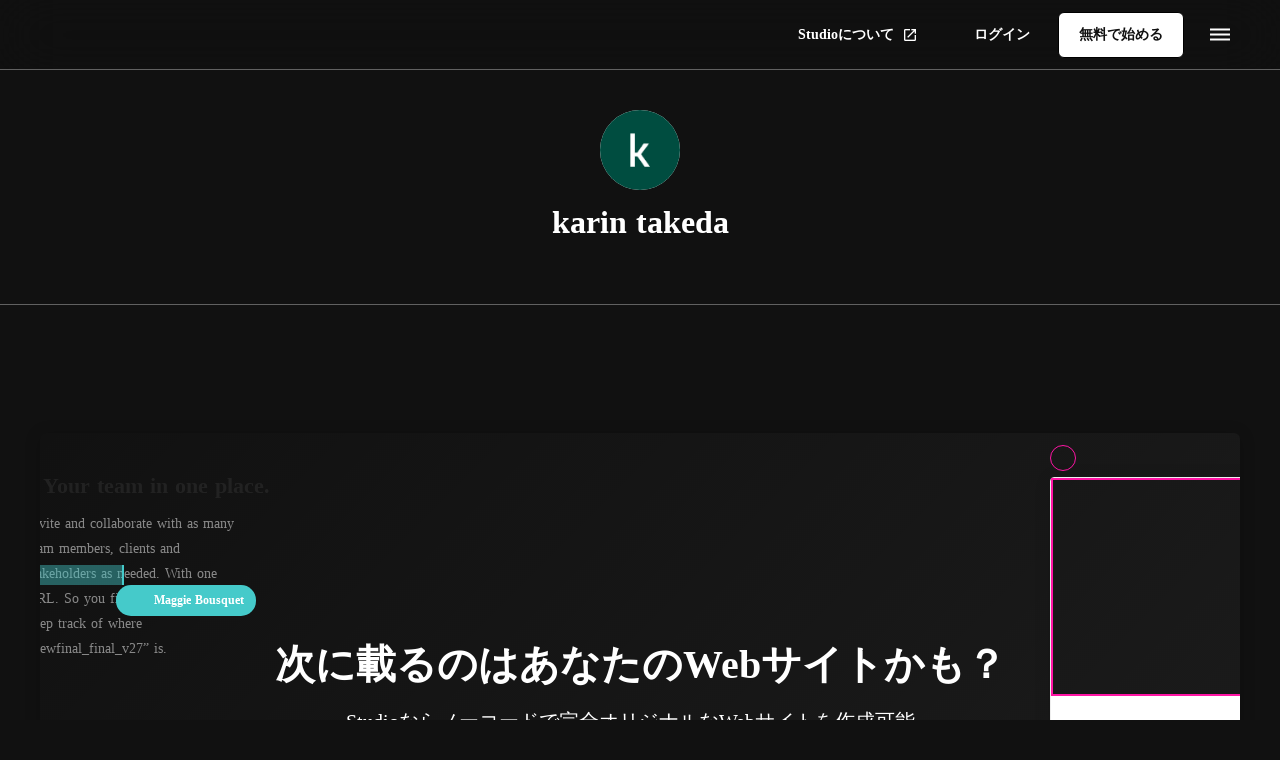

--- FILE ---
content_type: text/html;charset=utf-8
request_url: https://showcase.studio.design/ja/creator/lPkLpxXU
body_size: 37103
content:
<!DOCTYPE html>
<html lang="ja">
<head><meta charset="utf-8">
<meta name="viewport" content="width=device-width, initial-scale=1">
<title>karin takeda | Studio Showcase</title>
<link rel="preconnect" href="https://fonts.gstatic.com" crossorigin>
<meta name="generator" content="Studio.Design">
<meta name="robots" content="all">
<meta property="og:site_name" content="Studio Showcase | Discover your next idea from websites created with Studio.Design">
<meta property="og:title" content="karin takeda | Studio Showcase">
<meta property="og:image" content="https://storage.googleapis.com/production-os-assets/assets/68fe63d2-8be3-4e86-9c71-225674cf44e3">
<meta property="og:description" content="Studioで作られた世界中のWebサイトを、ジャンルやテイスト別に探せるギャラリーサイト「Studio Showcase」です。次のアイデアの参考にしてみましょう。">
<meta property="og:type" content="website">
<meta name="description" content="Studioで作られた世界中のWebサイトを、ジャンルやテイスト別に探せるギャラリーサイト「Studio Showcase」です。次のアイデアの参考にしてみましょう。">
<meta property="twitter:card" content="summary_large_image">
<meta property="twitter:image" content="https://storage.googleapis.com/production-os-assets/assets/68fe63d2-8be3-4e86-9c71-225674cf44e3">
<meta name="apple-mobile-web-app-title" content="karin takeda | Studio Showcase">
<meta name="format-detection" content="telephone=no,email=no,address=no">
<meta name="chrome" content="nointentdetection">
<meta name="google-site-verification" content="mcDFc2BF-yTar4GELI3R_1FZWftfNXZCsTt3Hk5UdwE">
<meta property="og:url" content="/ja/creator/lPkLpxXU">
<link rel="icon" type="image/png" href="https://storage.googleapis.com/production-os-assets/assets/3b7bfe1a-d862-49b5-9f84-c85fa2696a92" data-hid="2c9d455">
<link rel="apple-touch-icon" type="image/png" href="https://storage.googleapis.com/production-os-assets/assets/3b7bfe1a-d862-49b5-9f84-c85fa2696a92" data-hid="74ef90c"><link rel="modulepreload" as="script" crossorigin href="/_nuxt/entry.98227f41.js"><link rel="preload" as="style" href="/_nuxt/entry.be326413.css"><link rel="prefetch" as="image" type="image/svg+xml" href="/_nuxt/close_circle.c7480f3c.svg"><link rel="prefetch" as="image" type="image/svg+xml" href="/_nuxt/round_check.0ebac23f.svg"><link rel="prefetch" as="script" crossorigin href="/_nuxt/LottieRenderer.ac4e2a82.js"><link rel="prefetch" as="script" crossorigin href="/_nuxt/error-404.115a548b.js"><link rel="prefetch" as="script" crossorigin href="/_nuxt/error-500.4f91b1bb.js"><link rel="stylesheet" href="/_nuxt/entry.be326413.css"><style>.page-enter-active{transition:.6s cubic-bezier(.4,.4,0,1)}.page-leave-active{transition:.3s cubic-bezier(.4,.4,0,1)}.page-enter-from,.page-leave-to{opacity:0}</style><style>:root{--rebranding-loading-bg:#e5e5e5;--rebranding-loading-bar:#222}</style><style>.app[data-v-d12de11f]{align-items:center;flex-direction:column;height:100%;justify-content:center;width:100%}.title[data-v-d12de11f]{font-size:34px;font-weight:300;letter-spacing:2.45px;line-height:30px;margin:30px}</style><style>/*! * Font Awesome Free 6.4.2 by @fontawesome - https://fontawesome.com * License - https://fontawesome.com/license/free (Icons: CC BY 4.0, Fonts: SIL OFL 1.1, Code: MIT License) * Copyright 2023 Fonticons, Inc. */.fa-brands,.fa-solid{-moz-osx-font-smoothing:grayscale;-webkit-font-smoothing:antialiased;--fa-display:inline-flex;align-items:center;display:var(--fa-display,inline-block);font-style:normal;font-variant:normal;justify-content:center;line-height:1;text-rendering:auto}.fa-solid{font-family:Font Awesome\ 6 Free;font-weight:900}.fa-brands{font-family:Font Awesome\ 6 Brands;font-weight:400}:host,:root{--fa-style-family-classic:"Font Awesome 6 Free";--fa-font-solid:normal 900 1em/1 "Font Awesome 6 Free";--fa-style-family-brands:"Font Awesome 6 Brands";--fa-font-brands:normal 400 1em/1 "Font Awesome 6 Brands"}@font-face{font-display:block;font-family:Font Awesome\ 6 Free;font-style:normal;font-weight:900;src:url(https://storage.googleapis.com/production-os-assets/assets/fontawesome/1629704621943/6.4.2/webfonts/fa-solid-900.woff2) format("woff2"),url(https://storage.googleapis.com/production-os-assets/assets/fontawesome/1629704621943/6.4.2/webfonts/fa-solid-900.ttf) format("truetype")}@font-face{font-display:block;font-family:Font Awesome\ 6 Brands;font-style:normal;font-weight:400;src:url(https://storage.googleapis.com/production-os-assets/assets/fontawesome/1629704621943/6.4.2/webfonts/fa-brands-400.woff2) format("woff2"),url(https://storage.googleapis.com/production-os-assets/assets/fontawesome/1629704621943/6.4.2/webfonts/fa-brands-400.ttf) format("truetype")}</style><style>.spinner[data-v-36413753]{animation:loading-spin-36413753 1s linear infinite;height:16px;pointer-events:none;width:16px}.spinner[data-v-36413753]:before{border-bottom:2px solid transparent;border-right:2px solid transparent;border-color:transparent currentcolor currentcolor transparent;border-style:solid;border-width:2px;opacity:.2}.spinner[data-v-36413753]:after,.spinner[data-v-36413753]:before{border-radius:50%;box-sizing:border-box;content:"";height:100%;position:absolute;width:100%}.spinner[data-v-36413753]:after{border-left:2px solid transparent;border-top:2px solid transparent;border-color:currentcolor transparent transparent currentcolor;border-style:solid;border-width:2px;opacity:1}@keyframes loading-spin-36413753{0%{transform:rotate(0deg)}to{transform:rotate(1turn)}}</style><style>.design-canvas__modal{height:100%;pointer-events:none;position:fixed;transition:none;width:100%;z-index:2}.design-canvas__modal:focus{outline:none}.design-canvas__modal.v-enter-active .studio-canvas,.design-canvas__modal.v-leave-active,.design-canvas__modal.v-leave-active .studio-canvas{transition:.4s cubic-bezier(.4,.4,0,1)}.design-canvas__modal.v-enter-active .studio-canvas *,.design-canvas__modal.v-leave-active .studio-canvas *{transition:none!important}.design-canvas__modal.isNone{transition:none}.design-canvas__modal .design-canvas__modal__base{height:100%;left:0;pointer-events:auto;position:fixed;top:0;transition:.4s cubic-bezier(.4,.4,0,1);width:100%;z-index:-1}.design-canvas__modal .studio-canvas{height:100%;pointer-events:none}.design-canvas__modal .studio-canvas>*{background:none!important;pointer-events:none}</style><style>.LoadMoreAnnouncer[data-v-4f7a7294]{height:1px;margin:-1px;overflow:hidden;padding:0;position:absolute;width:1px;clip:rect(0,0,0,0);border-width:0;white-space:nowrap}</style><style>.TitleAnnouncer[data-v-692a2727]{height:1px;margin:-1px;overflow:hidden;padding:0;position:absolute;width:1px;clip:rect(0,0,0,0);border-width:0;white-space:nowrap}</style><style>.publish-studio-style[data-v-4493fe55]{transition:.4s cubic-bezier(.4,.4,0,1)}</style><style>.product-font-style[data-v-51f515bd]{transition:.4s cubic-bezier(.4,.4,0,1)}</style><style>@font-face{font-family:grandam;font-style:normal;font-weight:400;src:url(https://storage.googleapis.com/studio-front/fonts/grandam.ttf) format("truetype")}@font-face{font-family:Material Icons;font-style:normal;font-weight:400;src:url(https://storage.googleapis.com/production-os-assets/assets/material-icons/1629704621943/MaterialIcons-Regular.eot);src:local("Material Icons"),local("MaterialIcons-Regular"),url(https://storage.googleapis.com/production-os-assets/assets/material-icons/1629704621943/MaterialIcons-Regular.woff2) format("woff2"),url(https://storage.googleapis.com/production-os-assets/assets/material-icons/1629704621943/MaterialIcons-Regular.woff) format("woff"),url(https://storage.googleapis.com/production-os-assets/assets/material-icons/1629704621943/MaterialIcons-Regular.ttf) format("truetype")}.StudioCanvas{display:flex;height:auto;min-height:100dvh}.StudioCanvas>.sd{min-height:100dvh;overflow:clip}a,abbr,address,article,aside,audio,b,blockquote,body,button,canvas,caption,cite,code,dd,del,details,dfn,div,dl,dt,em,fieldset,figcaption,figure,footer,form,h1,h2,h3,h4,h5,h6,header,hgroup,html,i,iframe,img,input,ins,kbd,label,legend,li,main,mark,menu,nav,object,ol,p,pre,q,samp,section,select,small,span,strong,sub,summary,sup,table,tbody,td,textarea,tfoot,th,thead,time,tr,ul,var,video{border:0;font-family:sans-serif;line-height:1;list-style:none;margin:0;padding:0;text-decoration:none;-webkit-font-smoothing:antialiased;-webkit-backface-visibility:hidden;box-sizing:border-box;color:#333;transition:.3s cubic-bezier(.4,.4,0,1);word-spacing:1px}a:focus:not(:focus-visible),button:focus:not(:focus-visible),summary:focus:not(:focus-visible){outline:none}nav ul{list-style:none}blockquote,q{quotes:none}blockquote:after,blockquote:before,q:after,q:before{content:none}a,button{background:transparent;font-size:100%;margin:0;padding:0;vertical-align:baseline}ins{text-decoration:none}ins,mark{background-color:#ff9;color:#000}mark{font-style:italic;font-weight:700}del{text-decoration:line-through}abbr[title],dfn[title]{border-bottom:1px dotted;cursor:help}table{border-collapse:collapse;border-spacing:0}hr{border:0;border-top:1px solid #ccc;display:block;height:1px;margin:1em 0;padding:0}input,select{vertical-align:middle}textarea{resize:none}.clearfix:after{clear:both;content:"";display:block}[slot=after] button{overflow-anchor:none}</style><style>.sd{flex-wrap:nowrap;max-width:100%;pointer-events:all;z-index:0;-webkit-overflow-scrolling:touch;align-content:center;align-items:center;display:flex;flex:none;flex-direction:column;position:relative}.sd::-webkit-scrollbar{display:none}.sd,.sd.richText *{transition-property:all,--g-angle,--g-color-0,--g-position-0,--g-color-1,--g-position-1,--g-color-2,--g-position-2,--g-color-3,--g-position-3,--g-color-4,--g-position-4,--g-color-5,--g-position-5,--g-color-6,--g-position-6,--g-color-7,--g-position-7,--g-color-8,--g-position-8,--g-color-9,--g-position-9,--g-color-10,--g-position-10,--g-color-11,--g-position-11}input.sd,textarea.sd{align-content:normal}.sd[tabindex]:focus{outline:none}.sd[tabindex]:focus-visible{outline:1px solid;outline-color:Highlight;outline-color:-webkit-focus-ring-color}input[type=email],input[type=tel],input[type=text],select,textarea{-webkit-appearance:none}select{cursor:pointer}.frame{display:block;overflow:hidden}.frame>iframe{height:100%;width:100%}.frame .formrun-embed>iframe:not(:first-child){display:none!important}.image{position:relative}.image:before{background-position:50%;background-size:cover;border-radius:inherit;content:"";height:100%;left:0;pointer-events:none;position:absolute;top:0;transition:inherit;width:100%;z-index:-2}.sd.file{cursor:pointer;flex-direction:row;outline:2px solid transparent;outline-offset:-1px;overflow-wrap:anywhere;word-break:break-word}.sd.file:focus-within{outline-color:Highlight;outline-color:-webkit-focus-ring-color}.file>input[type=file]{opacity:0;pointer-events:none;position:absolute}.sd.text,.sd:where(.icon){align-content:center;align-items:center;display:flex;flex-direction:row;justify-content:center;overflow:visible;overflow-wrap:anywhere;word-break:break-word}.sd:where(.icon.fa){display:inline-flex}.material-icons{align-items:center;display:inline-flex;font-family:Material Icons;font-size:24px;font-style:normal;font-weight:400;justify-content:center;letter-spacing:normal;line-height:1;text-transform:none;white-space:nowrap;word-wrap:normal;direction:ltr;text-rendering:optimizeLegibility;-webkit-font-smoothing:antialiased}.sd:where(.icon.material-symbols){align-items:center;display:flex;font-style:normal;font-variation-settings:"FILL" var(--symbol-fill,0),"wght" var(--symbol-weight,400);justify-content:center;min-height:1em;min-width:1em}.sd.material-symbols-outlined{font-family:Material Symbols Outlined}.sd.material-symbols-rounded{font-family:Material Symbols Rounded}.sd.material-symbols-sharp{font-family:Material Symbols Sharp}.sd.material-symbols-weight-100{--symbol-weight:100}.sd.material-symbols-weight-200{--symbol-weight:200}.sd.material-symbols-weight-300{--symbol-weight:300}.sd.material-symbols-weight-400{--symbol-weight:400}.sd.material-symbols-weight-500{--symbol-weight:500}.sd.material-symbols-weight-600{--symbol-weight:600}.sd.material-symbols-weight-700{--symbol-weight:700}.sd.material-symbols-fill{--symbol-fill:1}a,a.icon,a.text{-webkit-tap-highlight-color:rgba(0,0,0,.15)}.fixed{z-index:2}.sticky{z-index:1}.button{transition:.4s cubic-bezier(.4,.4,0,1)}.button,.link{cursor:pointer}.submitLoading{opacity:.5!important;pointer-events:none!important}.richText{display:block;word-break:break-word}.richText [data-thread],.richText a,.richText blockquote,.richText em,.richText h1,.richText h2,.richText h3,.richText h4,.richText li,.richText ol,.richText p,.richText p>code,.richText pre,.richText pre>code,.richText s,.richText strong,.richText table tbody,.richText table tbody tr,.richText table tbody tr>td,.richText table tbody tr>th,.richText u,.richText ul{backface-visibility:visible;color:inherit;font-family:inherit;font-size:inherit;font-style:inherit;font-weight:inherit;letter-spacing:inherit;line-height:inherit;text-align:inherit}.richText p{display:block;margin:10px 0}.richText>p{min-height:1em}.richText img,.richText video{height:auto;max-width:100%;vertical-align:bottom}.richText h1{display:block;font-size:3em;font-weight:700;margin:20px 0}.richText h2{font-size:2em}.richText h2,.richText h3{display:block;font-weight:700;margin:10px 0}.richText h3{font-size:1em}.richText h4,.richText h5{font-weight:600}.richText h4,.richText h5,.richText h6{display:block;font-size:1em;margin:10px 0}.richText h6{font-weight:500}.richText [data-type=table]{overflow-x:auto}.richText [data-type=table] p{white-space:pre-line;word-break:break-all}.richText table{border:1px solid #f2f2f2;border-collapse:collapse;border-spacing:unset;color:#1a1a1a;font-size:14px;line-height:1.4;margin:10px 0;table-layout:auto}.richText table tr th{background:hsla(0,0%,96%,.5)}.richText table tr td,.richText table tr th{border:1px solid #f2f2f2;max-width:240px;min-width:100px;padding:12px}.richText table tr td p,.richText table tr th p{margin:0}.richText blockquote{border-left:3px solid rgba(0,0,0,.15);font-style:italic;margin:10px 0;padding:10px 15px}.richText [data-type=embed_code]{margin:20px 0;position:relative}.richText [data-type=embed_code]>.height-adjuster>.wrapper{position:relative}.richText [data-type=embed_code]>.height-adjuster>.wrapper[style*=padding-top] iframe{height:100%;left:0;position:absolute;top:0;width:100%}.richText [data-type=embed_code][data-embed-sandbox=true]{display:block;overflow:hidden}.richText [data-type=embed_code][data-embed-code-type=instagram]>.height-adjuster>.wrapper[style*=padding-top]{padding-top:100%}.richText [data-type=embed_code][data-embed-code-type=instagram]>.height-adjuster>.wrapper[style*=padding-top] blockquote{height:100%;left:0;overflow:hidden;position:absolute;top:0;width:100%}.richText [data-type=embed_code][data-embed-code-type=codepen]>.height-adjuster>.wrapper{padding-top:50%}.richText [data-type=embed_code][data-embed-code-type=codepen]>.height-adjuster>.wrapper iframe{height:100%;left:0;position:absolute;top:0;width:100%}.richText [data-type=embed_code][data-embed-code-type=slideshare]>.height-adjuster>.wrapper{padding-top:56.25%}.richText [data-type=embed_code][data-embed-code-type=slideshare]>.height-adjuster>.wrapper iframe{height:100%;left:0;position:absolute;top:0;width:100%}.richText [data-type=embed_code][data-embed-code-type=speakerdeck]>.height-adjuster>.wrapper{padding-top:56.25%}.richText [data-type=embed_code][data-embed-code-type=speakerdeck]>.height-adjuster>.wrapper iframe{height:100%;left:0;position:absolute;top:0;width:100%}.richText [data-type=embed_code][data-embed-code-type=snapwidget]>.height-adjuster>.wrapper{padding-top:30%}.richText [data-type=embed_code][data-embed-code-type=snapwidget]>.height-adjuster>.wrapper iframe{height:100%;left:0;position:absolute;top:0;width:100%}.richText [data-type=embed_code][data-embed-code-type=firework]>.height-adjuster>.wrapper fw-embed-feed{-webkit-user-select:none;-moz-user-select:none;user-select:none}.richText [data-type=embed_code_empty]{display:none}.richText ul{margin:0 0 0 20px}.richText ul li{list-style:disc;margin:10px 0}.richText ul li p{margin:0}.richText ol{margin:0 0 0 20px}.richText ol li{list-style:decimal;margin:10px 0}.richText ol li p{margin:0}.richText hr{border-top:1px solid #ccc;margin:10px 0}.richText p>code{background:#eee;border:1px solid rgba(0,0,0,.1);border-radius:6px;display:inline;margin:2px;padding:0 5px}.richText pre{background:#eee;border-radius:6px;font-family:Menlo,Monaco,Courier New,monospace;margin:20px 0;padding:25px 35px;white-space:pre-wrap}.richText pre code{border:none;padding:0}.richText strong{color:inherit;display:inline;font-family:inherit;font-weight:900}.richText em{font-style:italic}.richText a,.richText u{text-decoration:underline}.richText a{color:#007cff;display:inline}.richText s{text-decoration:line-through}.richText [data-type=table_of_contents]{background-color:#f5f5f5;border-radius:2px;color:#616161;font-size:16px;list-style:none;margin:0;padding:24px 24px 8px;text-decoration:underline}.richText [data-type=table_of_contents] .toc_list{margin:0}.richText [data-type=table_of_contents] .toc_item{color:currentColor;font-size:inherit!important;font-weight:inherit;list-style:none}.richText [data-type=table_of_contents] .toc_item>a{border:none;color:currentColor;font-size:inherit!important;font-weight:inherit;text-decoration:none}.richText [data-type=table_of_contents] .toc_item>a:hover{opacity:.7}.richText [data-type=table_of_contents] .toc_item--1{margin:0 0 16px}.richText [data-type=table_of_contents] .toc_item--2{margin:0 0 16px;padding-left:2rem}.richText [data-type=table_of_contents] .toc_item--3{margin:0 0 16px;padding-left:4rem}.sd.section{align-content:center!important;align-items:center!important;flex-direction:column!important;flex-wrap:nowrap!important;height:auto!important;max-width:100%!important;padding:0!important;width:100%!important}.sd.section-inner{position:static!important}@property --g-angle{syntax:"<angle>";inherits:false;initial-value:180deg}@property --g-color-0{syntax:"<color>";inherits:false;initial-value:transparent}@property --g-position-0{syntax:"<percentage>";inherits:false;initial-value:.01%}@property --g-color-1{syntax:"<color>";inherits:false;initial-value:transparent}@property --g-position-1{syntax:"<percentage>";inherits:false;initial-value:100%}@property --g-color-2{syntax:"<color>";inherits:false;initial-value:transparent}@property --g-position-2{syntax:"<percentage>";inherits:false;initial-value:100%}@property --g-color-3{syntax:"<color>";inherits:false;initial-value:transparent}@property --g-position-3{syntax:"<percentage>";inherits:false;initial-value:100%}@property --g-color-4{syntax:"<color>";inherits:false;initial-value:transparent}@property --g-position-4{syntax:"<percentage>";inherits:false;initial-value:100%}@property --g-color-5{syntax:"<color>";inherits:false;initial-value:transparent}@property --g-position-5{syntax:"<percentage>";inherits:false;initial-value:100%}@property --g-color-6{syntax:"<color>";inherits:false;initial-value:transparent}@property --g-position-6{syntax:"<percentage>";inherits:false;initial-value:100%}@property --g-color-7{syntax:"<color>";inherits:false;initial-value:transparent}@property --g-position-7{syntax:"<percentage>";inherits:false;initial-value:100%}@property --g-color-8{syntax:"<color>";inherits:false;initial-value:transparent}@property --g-position-8{syntax:"<percentage>";inherits:false;initial-value:100%}@property --g-color-9{syntax:"<color>";inherits:false;initial-value:transparent}@property --g-position-9{syntax:"<percentage>";inherits:false;initial-value:100%}@property --g-color-10{syntax:"<color>";inherits:false;initial-value:transparent}@property --g-position-10{syntax:"<percentage>";inherits:false;initial-value:100%}@property --g-color-11{syntax:"<color>";inherits:false;initial-value:transparent}@property --g-position-11{syntax:"<percentage>";inherits:false;initial-value:100%}</style><style>.snackbar[data-v-3129703d]{align-items:center;background:#fff;border:1px solid #ededed;border-radius:6px;box-shadow:0 16px 48px -8px rgba(0,0,0,.08),0 10px 25px -5px rgba(0,0,0,.11);display:flex;flex-direction:row;gap:8px;justify-content:space-between;left:50%;max-width:90vw;padding:16px 20px;position:fixed;top:32px;transform:translateX(-50%);-webkit-user-select:none;-moz-user-select:none;user-select:none;width:480px;z-index:9999}.snackbar.v-enter-active[data-v-3129703d],.snackbar.v-leave-active[data-v-3129703d]{transition:.4s cubic-bezier(.4,.4,0,1)}.snackbar.v-enter-from[data-v-3129703d],.snackbar.v-leave-to[data-v-3129703d]{opacity:0;transform:translate(-50%,-10px)}.snackbar .convey[data-v-3129703d]{align-items:center;display:flex;flex-direction:row;gap:8px;padding:0}.snackbar .convey .icon[data-v-3129703d]{background-position:50%;background-repeat:no-repeat;flex-shrink:0;height:24px;width:24px}.snackbar .convey .message[data-v-3129703d]{font-size:14px;font-style:normal;font-weight:400;line-height:20px;white-space:pre-line}.snackbar .convey.error .icon[data-v-3129703d]{background-image:url(/_nuxt/close_circle.c7480f3c.svg)}.snackbar .convey.error .message[data-v-3129703d]{color:#f84f65}.snackbar .convey.success .icon[data-v-3129703d]{background-image:url(/_nuxt/round_check.0ebac23f.svg)}.snackbar .convey.success .message[data-v-3129703d]{color:#111}.snackbar .button[data-v-3129703d]{align-items:center;border-radius:40px;color:#4b9cfb;display:flex;flex-shrink:0;font-family:Inter;font-size:12px;font-style:normal;font-weight:700;justify-content:center;line-height:16px;padding:4px 8px}.snackbar .button[data-v-3129703d]:hover{background:#f5f5f5}</style><style>a[data-v-160f89c6]{align-items:center;border-radius:4px;bottom:20px;height:20px;justify-content:center;left:20px;perspective:300px;position:fixed;transition:0s linear;width:84px;z-index:2000}@media (hover:hover){a[data-v-160f89c6]{transition:.4s cubic-bezier(.4,.4,0,1);will-change:width,height}a[data-v-160f89c6]:hover{height:32px;width:200px}}[data-v-160f89c6] .custom-fill path{fill:var(--234b47e2)}.fade-enter-active[data-v-160f89c6],.fade-leave-active[data-v-160f89c6]{position:absolute;transform:translateZ(0);transition:opacity .3s cubic-bezier(.4,.4,0,1);will-change:opacity,transform}.fade-enter-from[data-v-160f89c6],.fade-leave-to[data-v-160f89c6]{opacity:0}</style></head>
<body ><div id="__nuxt"><div><span></span><!----><!----></div></div><script type="application/json" id="__NUXT_DATA__" data-ssr="true">[["Reactive",1],{"data":2,"state":24,"_errors":25,"serverRendered":27,"path":28,"pinia":29},{"dynamicDataja/creator/lPkLpxXU":3},{"F_LktZDr":4,"TyvYSGgY":5,"ghnrqpdw":4,"avatar":6,"title":7,"slug":8,"_meta":9,"_filter":22,"id":23},"","254617","https://lh3.googleusercontent.com/a/ALm5wu342dvjC6GIX2valv7MvCRmPGYzmdugWByUcANL=s96-c","karin takeda","lPkLpxXU",{"project":10,"publishedAt":12,"createdAt":13,"order":14,"publishType":15,"schema":16,"uid":20,"updatedAt":21},{"id":11},"b9f5c42319aa429e8f25",["Date","2023-02-17T06:20:10.000Z"],["Date","2023-02-16T17:05:14.000Z"],-1,"draft",{"id":17,"key":18,"postType":19},"xqZf9CtEKESNQGafnOFF","writers","user","sP6v3HsY",["Date","2023-02-17T06:20:08.000Z"],[],"U6QqUx9S28mBr4KhJwCe",{},{"dynamicDataja/creator/lPkLpxXU":26},null,true,"/ja/creator/lPkLpxXU",{"cmsContentStore":30,"indexStore":34,"projectStore":37,"productStore":56,"pageHeadStore":412},{"listContentsMap":31,"contentMap":32},["Map"],["Map",33,3],"writers/lPkLpxXU",{"routeType":35,"host":36},"publish","showcase.studio.design",{"project":38},{"id":39,"name":40,"type":41,"customDomain":4,"iconImage":4,"coverImage":42,"displayBadge":43,"integrations":44,"snapshot_path":54,"snapshot_id":55,"recaptchaSiteKey":-1},"xmaZbX5KaR","Studio.Showcase","web","https://storage.googleapis.com/production-os-assets/assets/90193605-80ff-434c-b465-71aa2d0111be",false,[45,48,51],{"integration_name":46,"code":47},"google-tag-manager","GTM-5GJQ8DV",{"integration_name":49,"code":50},"search-console","mcDFc2BF-yTar4GELI3R_1FZWftfNXZCsTt3Hk5UdwE",{"integration_name":52,"code":53},"typesquare","unused","https://storage.googleapis.com/studio-publish/projects/xmaZbX5KaR/kadnN8N8O3/","kadnN8N8O3",{"product":57,"isLoaded":27,"selectedModalIds":409,"redirectPage":26,"isInitializedRSS":43,"pageViewMap":410,"symbolViewMap":411},{"breakPoints":58,"colors":68,"fonts":69,"head":125,"info":132,"pages":139,"resources":359,"symbols":362,"style":381,"styleVars":383,"enablePassword":43,"classes":405,"publishedUid":408},[59,62,65],{"maxWidth":60,"name":61},480,"mobile",{"maxWidth":63,"name":64},768,"tablet",{"maxWidth":66,"name":67},1280,"small",[],[70,91,96,100,102,104,114,118],{"family":71,"subsets":72,"variants":80,"vendor":90},"Inter",[73,74,75,76,77,78,79],"cyrillic","cyrillic-ext","greek","greek-ext","latin","latin-ext","vietnamese",[81,82,83,84,85,86,87,88,89],"100","200","300","regular","500","600","700","800","900","google",{"family":92,"subsets":93,"variants":95,"vendor":90},"Noto Sans JP",[94,77],"japanese",[81,83,84,85,87,89],{"family":97,"subsets":98,"variants":99,"vendor":90},"Domine",[77,78],[84,85,86,87],{"family":101,"vendor":52},"新ゴ ライン",{"family":103,"vendor":52},"新ゴ U JIS2004",{"family":105,"subsets":106,"variants":107,"vendor":90},"Roboto",[73,74,75,76,77,78,79],[81,108,83,109,84,110,85,111,87,112,89,113],"100italic","300italic","italic","500italic","700italic","900italic",{"family":115,"subsets":116,"variants":117,"vendor":90},"Lato",[77,78],[81,108,83,109,84,110,87,112,89,113],{"family":119,"subsets":120,"variants":121,"vendor":90},"DM Sans",[77,78],[81,82,83,84,85,86,87,88,89,108,122,109,110,111,123,112,124,113],"200italic","600italic","800italic",{"favicon":126,"lang":127,"meta":128,"title":131},"https://storage.googleapis.com/production-os-assets/assets/3b7bfe1a-d862-49b5-9f84-c85fa2696a92","en",{"description":129,"og:image":130},"Studio Showcase is where you can explore websites from around the world designed with Studio.Design by genre and taste.","https://storage.googleapis.com/production-os-assets/assets/a3d6f657-6106-48ea-b74b-3fd09ab75ce6","Studio Showcase | Discover your next idea from websites created with Studio.Design",{"baseWidth":133,"created_at":134,"screen":135,"type":41,"updated_at":137,"version":138},1440,1518591100346,{"height":136,"isAutoHeight":43,"width":66,"workingState":43},600,1518792996878,"4.1.6",[140,157,164,171,179,192,199,209,216,224,231,238,243,247,251,276,285,292,301,310,330,340,348],{"head":141,"id":144,"type":145,"uuid":146,"symbolIds":147},{"meta":142,"title":4},{"description":4,"og:image":143},"https://storage.googleapis.com/production-os-assets/assets/a1587d07-d7eb-4a92-9434-ca818adfa363","/","page","0ad4aefc-8e1f-45aa-8ee7-2cffe8e601b7",[148,149,150,151,152,153,154,155,156],"7239aac8-9b79-423a-abb2-daee6eaba423","48aa27ba-0fc7-4a52-8de5-859a641b283b","fa9173e9-8ecc-4c9a-821a-715707450b4b","79803cd0-6a0a-4d46-8546-b2213b366400","994dc798-ec92-4137-94f7-22f2fe231d43","e3a4e1e8-f2f1-4440-be13-6d0f41619576","f13530ed-6475-4865-a1e9-00e0f14ed019","75ca95a0-240e-43a5-8fe4-d399c6885c72","1fefa492-4f2f-4d0d-90a2-829a6df4e332",{"head":158,"id":161,"type":145,"uuid":162,"symbolIds":163},{"meta":159,"title":160},{"description":4,"og:image":4},"All Websites | Studio Showcase","all","e68e677a-d6f6-4d12-8e7c-a0bc90436d4a",[156,153,154,155,148],{"head":165,"id":168,"type":145,"uuid":169,"symbolIds":170},{"meta":166,"title":4},{"description":4,"og:image":4,"robots":167},"noindex","dashboard","c6011e3d-bd16-47e2-9c4f-ffeddb06c9bd",[],{"head":172,"id":176,"type":145,"uuid":177,"symbolIds":178},{"meta":173,"title":175},{"description":174},"Studio Showcase is where you can explore websites from around the world created with Studio.Design by genre and taste.","Tags | Studio Showcase","tags","247045e5-6ef6-4314-975d-12d2c8d6c6b6",[148,149,153,154,155],{"head":180,"id":181,"type":145,"uuid":186,"symbolIds":187},{"lang":181,"meta":182,"title":185},"ja",{"description":183,"og:image":184},"Studioで作られた世界中のWebサイトを、ジャンルやテイスト別に探せるギャラリーサイト「Studio Showcase」です。次のアイデアの参考にしてみましょう。","https://storage.googleapis.com/production-os-assets/assets/59d8f8ca-737e-4898-8b59-289090c33577","Studio Showcase | Studioで作成されたWebサイト事例集","5f3a89c9-0e6a-4597-a1df-0d8f4f8cbf2d",[188,189,190,150,151,152,191],"6d78fbc4-3c04-4cf2-99e6-6e0683b4b767","d63b82f0-9192-41fa-b9ea-feda5a4d9f40","988bbde4-cec7-46fd-923e-15fa94b75643","d9984949-7ff8-4b61-b64b-7c7871f18f04",{"head":193,"id":196,"type":145,"uuid":197,"symbolIds":198},{"lang":181,"meta":194,"title":185},{"description":183,"og:image":195},"https://storage.googleapis.com/production-os-assets/assets/f097bf81-bbd5-4eb7-8e6e-f9087447816b","ja/all","b3e4afa0-508b-49a6-882a-e1fc358f4879",[188,191,189,190,150,151,152],{"head":200,"id":203,"query":204,"type":145,"uuid":207,"symbolIds":208},{"meta":201,"title":185},{"description":183,"og:image":202},"https://storage.googleapis.com/production-os-assets/assets/de877d97-9d93-4d1e-b9e4-8081eaa80a81","ja/search",[205],{"key":206},"q","73100954-061a-4361-9b1f-beb72e02be86",[188,191,189,190,150,151,152],{"head":210,"id":213,"type":145,"uuid":214,"symbolIds":215},{"lang":181,"meta":211,"title":185},{"description":183,"og:image":212},"https://storage.googleapis.com/production-os-assets/assets/cdd8b091-cb7a-4aee-b862-cde4ccfbcd63","ja/usage","40c7431a-1065-4244-8479-d53f990b894a",[191,189,190,150,151,152,188],{"head":217,"id":221,"type":145,"uuid":222,"symbolIds":223},{"lang":181,"meta":218,"title":220},{"description":183,"og:image":219},"https://storage.googleapis.com/production-os-assets/assets/121bd500-c2f4-4da9-bb2c-927aff2e924f","タグ一覧 | Studio Showcase","ja/tags","ad287342-a847-4901-a1e6-3c716dfc8a38",[188,191,190,150,151,152],{"head":225,"id":227,"type":145,"uuid":228,"symbolIds":229},{"meta":226,"title":4},{"description":4,"og:image":4},"archive/en/footer","c74b4222-1377-4042-9dc1-0c8a89e1cff3",[230],"d948de5d-de42-4d27-bfec-c0df26b582a6",{"head":232,"id":235,"type":145,"uuid":236,"symbolIds":237},{"meta":233,"title":185},{"description":183,"og:image":234,"robots":167},"https://storage.googleapis.com/production-os-assets/assets/52ec9ace-596f-4769-b6fb-1dc451aeeeda","ja/dashboard","87c27477-a3e2-4899-9139-46565a177e1a",[],{"id":239,"responsive":27,"type":240,"uuid":241,"symbolIds":242},"navigation","modal","82129c2c-f41e-4d32-b7c7-526cff06ed60",[],{"id":244,"isCookieModal":43,"responsive":27,"type":240,"uuid":245,"symbolIds":246},"ja/searchmodal","844dc4e9-b21e-4a8e-9ca3-06c2ecf5c3e6",[],{"id":248,"responsive":27,"type":240,"uuid":249,"symbolIds":250},"ja/navigation","32ffc1ca-3c5a-4a93-96d9-b55824ff19c4",[],{"cmsRequest":252,"defs":255,"head":268,"id":272,"state":273,"type":145,"uuid":274,"symbolIds":275},{"contentSlug":253,"schemaKey":254},"{{$route.params.slug}}","s3ZaDb5E",[256,259,262,265],{"key":257,"type":257,"uid":258},"number","ie612bdF",{"key":260,"type":260,"uid":261},"boolean","3j7GfAUz",{"key":263,"type":260,"uid":264},"boolean1","6GUCzYuG",{"key":266,"type":260,"uid":267},"boolean2","9z3G7ImW",{"meta":269,"title":271},{"description":270,"og:image":4},"{{vHEJQF4K}} ","{{title}} | Studio Showcase","website/:slug",{"boolean":27,"boolean1":43,"boolean2":43,"number":66},"5f682506-dc95-439a-b6e3-ba20095b6d2a",[148,149,153,154,155],{"cmsRequest":277,"head":279,"id":282,"type":145,"uuid":283,"symbolIds":284},{"contentSlug":253,"schemaKey":278},"LY8uj5AY",{"meta":280,"title":281},{"description":174},"{{BrPL_Nau}} Websites | Studio Showcase","category/:slug","4fe1d569-b830-4d62-99c6-c27c64f63b00",[148,149,153,154,155,156],{"cmsRequest":286,"head":287,"id":289,"type":145,"uuid":290,"symbolIds":291},{"contentSlug":253,"schemaKey":18},{"meta":288,"title":271},{"description":174},"creator/:slug","bfbb1496-d247-445d-899c-5e1408c6b6dd",[149,153,154,155,148],{"cmsRequest":293,"head":294,"id":298,"type":145,"uuid":299,"symbolIds":300},{"contentSlug":253,"schemaKey":176},{"lang":181,"meta":295,"title":297},{"description":183,"og:image":296},"https://storage.googleapis.com/production-os-assets/assets/0c8428c1-e766-48a2-b43a-fb6f57fd92ca","{{title}} のサイト一覧 | Studio Showcase","ja/tags/:slug","cf1586ec-2232-44a2-af1c-8f12432994b2",[189,190,150,151,152,188,191],{"cmsRequest":302,"head":303,"id":307,"type":145,"uuid":308,"symbolIds":309},{"contentSlug":253,"schemaKey":176},{"meta":304,"title":306},{"description":305},"{{HQzwyPRk}} ","{{zw34ikLf}} Websites | Tags | STUDIO Showcae","tags/:slug","d9d9d0f6-fce5-4aa1-a767-2229df89d72b",[148,149,153,154,155],{"cmsRequest":311,"defs":313,"head":322,"id":326,"state":327,"type":145,"uuid":328,"symbolIds":329},{"contentSlug":253,"schemaKey":312},"CFPLxGrm",[314,316,318,320],{"key":257,"type":257,"uid":315},"tdz1hOAr",{"key":260,"type":260,"uid":317},"LXTr7uqC",{"key":263,"type":260,"uid":319},"_Q5P_lJO",{"key":266,"type":260,"uid":321},"wfByjpjg",{"lang":181,"meta":323,"title":271},{"description":324,"og:image":325},"{{Y5u992iZ}} ","{{A8RIEWX9}}","ja/website/:slug",{"boolean":27,"boolean1":43,"boolean2":43,"number":66},"08f0362e-bea4-42ef-adb9-3dd528381510",[191,188,189,190,150,151,152],{"cmsRequest":331,"head":332,"id":337,"type":145,"uuid":338,"symbolIds":339},{"contentSlug":253,"schemaKey":278},{"lang":181,"meta":333,"title":336},{"description":334,"og:image":335},"Studioで作成された素敵な{{title}} サイトを集めました。","https://storage.googleapis.com/production-os-assets/assets/116464ac-a50a-4eaf-8eea-4715ecc2dd7c","{{title}} サイトの事例集 | Studio Showcase","ja/category/:slug","47313b35-d1e6-4495-a813-084e47f1ceb1",[191,189,190,150,151,152,188],{"cmsRequest":341,"head":342,"id":345,"type":145,"uuid":346,"symbolIds":347},{"contentSlug":253,"schemaKey":18},{"lang":181,"meta":343,"title":271},{"description":183,"og:image":344},"https://storage.googleapis.com/production-os-assets/assets/68fe63d2-8be3-4e86-9c71-225674cf44e3","ja/creator/:slug","0c762726-89c8-421d-93c2-82a1ad99a8db",[189,190,150,151,152,188],{"cmsRequest":349,"head":351,"id":356,"type":145,"uuid":357,"symbolIds":358},{"contentSlug":253,"schemaKey":350},"O6GEnAln",{"lang":181,"meta":352,"title":355},{"description":353,"og:image":354},"Studio Showcase掲載作品の中でも、特に優れたサイトたちを毎月ピックアップしてお届け。{{ApIgtrBO}} ","https://storage.googleapis.com/production-os-assets/assets/b145d381-5347-4b34-8134-7795d817effb","Monthly Pickups {{title}} ｜Studio Showcase","ja/MonthlyPickups/:slug","85302dbe-691c-4c4a-8fa6-268f4a7910d3",[188,189,190,150,151,152],{"rssList":360,"apiList":361,"cmsProjectId":11},[],[],[363,365,367,368,369,370,371,372,373,374,375,376,377,378,379,380],{"uuid":364},"94a952cc-3951-420c-82fd-b9ec8d33f049",{"uuid":366},"5d18926c-5cf6-4d78-a07a-97b292daa1e2",{"uuid":191},{"uuid":188},{"uuid":190},{"uuid":148},{"uuid":149},{"uuid":156},{"uuid":189},{"uuid":150},{"uuid":151},{"uuid":152},{"uuid":230},{"uuid":153},{"uuid":154},{"uuid":155},{"fontFamily":382},[],{"fontFamily":384},[385,387,390,392,394,397,400,402],{"key":386,"name":4,"value":71},"d0a0efcf",{"key":388,"name":4,"value":389},"9db7308b","'Noto Sans JP'",{"key":391,"name":4,"value":115},"72996d72",{"key":393,"name":4,"value":97},"1899498d",{"key":395,"name":4,"value":396},"ed831463","'新ゴ ライン'",{"key":398,"name":4,"value":399},"12888748","'新ゴ U JIS2004'",{"key":401,"name":4,"value":115},"1085bc24",{"key":403,"name":4,"value":404},"61b443e9","'DM Sans'",{"typography":406,"motion":407},[],[],"20260113171428",[],{},["Map"],{"googleFontMap":413,"typesquareLoaded":43,"hasCustomFont":43,"materialSymbols":414},["Map"],[]]</script><script>window.__NUXT__={};window.__NUXT__.config={public:{apiBaseUrl:"https://api.studiodesignapp.com/api",cmsApiBaseUrl:"https://api.cms.studiodesignapp.com",previewBaseUrl:"https://preview.studio.site",facebookAppId:"569471266584583",firebaseApiKey:"AIzaSyBkjSUz89vvvl35U-EErvfHXLhsDakoNNg",firebaseProjectId:"studio-7e371",firebaseAuthDomain:"studio-7e371.firebaseapp.com",firebaseDatabaseURL:"https://studio-7e371.firebaseio.com",firebaseStorageBucket:"studio-7e371.appspot.com",firebaseMessagingSenderId:"373326844567",firebaseAppId:"1:389988806345:web:db757f2db74be8b3",studioDomain:".studio.site",studioPublishUrl:"https://storage.googleapis.com/studio-publish",studioPublishIndexUrl:"https://storage.googleapis.com/studio-publish-index",rssApiPath:"https://rss.studiodesignapp.com/rssConverter",embedSandboxDomain:".studioiframesandbox.com",apiProxyUrl:"https://studio-api-proxy-rajzgb4wwq-an.a.run.app",proxyApiBaseUrl:"",isDev:false,fontsApiBaseUrl:"https://fonts.studio.design",jwtCookieName:"jwt_token"},app:{baseURL:"/",buildAssetsDir:"/_nuxt/",cdnURL:""}}</script><script type="module" src="/_nuxt/entry.98227f41.js" crossorigin></script></body>
</html>

--- FILE ---
content_type: image/svg+xml
request_url: https://storage.googleapis.com/studio-design-asset-files/projects/xmaZbX5KaR/s-14x13_c701b977-d320-44c8-93d8-fdb533e05316.svg
body_size: 59
content:
<svg width="14" height="13" viewBox="0 0 14 13" fill="none" xmlns="http://www.w3.org/2000/svg">
<g clip-path="url(#clip0_207_274)">
<path d="M13.0628 0.999756C13.0628 0.585543 12.727 0.249756 12.3128 0.249756H5.56279C5.14857 0.249756 4.81279 0.585542 4.81279 0.999756C4.81279 1.41397 5.14857 1.74976 5.56279 1.74976H11.5628V7.74976C11.5628 8.16397 11.8986 8.49976 12.3128 8.49976C12.727 8.49976 13.0628 8.16397 13.0628 7.74976V0.999756ZM1.52941 12.8438L12.8431 1.53009L11.7825 0.469426L0.46875 11.7831L1.52941 12.8438Z" fill="#222222"/>
</g>
<defs>
<clipPath id="clip0_207_274">
<rect width="14" height="13" fill="white"/>
</clipPath>
</defs>
</svg>


--- FILE ---
content_type: text/plain; charset=utf-8
request_url: https://analytics.studiodesignapp.com/event
body_size: -240
content:
Message published: 17796408727455075

--- FILE ---
content_type: image/svg+xml
request_url: https://storage.googleapis.com/studio-design-asset-files/projects/xmaZbX5KaR/s-461x99_804c755f-b9d7-4155-a5ba-51db2a40a257.svg
body_size: 5752
content:
<svg width="461" height="99" viewBox="0 0 461 99" fill="none" xmlns="http://www.w3.org/2000/svg">
<path d="M426.136 98.8856C419.16 98.8856 413.114 97.3509 407.998 94.2814C402.882 91.2119 398.913 86.9177 396.092 81.3988C393.301 75.88 391.906 69.431 391.906 62.0518C391.906 54.6726 393.301 48.2081 396.092 42.6583C398.913 37.1084 402.882 32.7987 407.998 29.7292C413.114 26.6597 419.16 25.125 426.136 25.125C433.112 25.125 439.158 26.6597 444.273 29.7292C449.389 32.7987 453.342 37.1084 456.133 42.6583C458.954 48.2081 460.365 54.6726 460.365 62.0518C460.365 69.431 458.954 75.88 456.133 81.3988C453.342 86.9177 449.389 91.2119 444.273 94.2814C439.158 97.3509 433.112 98.8856 426.136 98.8856ZM426.229 85.3985C430.011 85.3985 433.174 84.3598 435.716 82.2825C438.259 80.1741 440.15 77.3527 441.39 73.8181C442.661 70.2836 443.297 66.346 443.297 62.0053C443.297 57.6336 442.661 53.6805 441.39 50.1459C440.15 46.5804 438.259 43.7434 435.716 41.6351C433.174 39.5268 430.011 38.4726 426.229 38.4726C422.353 38.4726 419.128 39.5268 416.555 41.6351C414.013 43.7434 412.106 46.5804 410.835 50.1459C409.595 53.6805 408.974 57.6336 408.974 62.0053C408.974 66.346 409.595 70.2836 410.835 73.8181C412.106 77.3527 414.013 80.1741 416.555 82.2825C419.128 84.3598 422.353 85.3985 426.229 85.3985Z" fill="#222222"/>
<path d="M367.375 97.4899V26.0547L384.211 26.0547V97.4899H367.375Z" fill="#222222"/>
<path d="M317.939 98.7435C312.327 98.7435 307.304 97.3017 302.871 94.4183C298.437 91.5348 294.934 87.3492 292.36 81.8613C289.787 76.3735 288.5 69.7074 288.5 61.8632C288.5 53.926 289.802 47.2289 292.407 41.7721C295.042 36.2842 298.592 32.1451 303.057 29.3546C307.521 26.5332 312.498 25.1225 317.986 25.1225C322.171 25.1225 325.613 25.8356 328.31 27.2618C331.008 28.657 333.147 30.3468 334.728 32.3311C336.31 34.2844 337.534 36.1292 338.402 37.8655H339.1V2.26563L355.982 2.26563V97.4878H339.426V86.233H338.402C337.534 87.9693 336.279 89.8141 334.635 91.7674C332.992 93.6897 330.822 95.3329 328.124 96.6971C325.427 98.0614 322.032 98.7435 317.939 98.7435ZM322.636 84.9308C326.202 84.9308 329.24 83.9697 331.752 82.0474C334.263 80.0941 336.17 77.3811 337.472 73.9086C338.774 70.436 339.426 66.3899 339.426 61.7702C339.426 57.1505 338.774 53.1353 337.472 49.7248C336.201 46.3143 334.31 43.6634 331.798 41.7721C329.318 39.8808 326.264 38.9351 322.636 38.9351C318.885 38.9351 315.753 39.9118 313.242 41.8651C310.73 43.8184 308.839 46.5158 307.568 49.9573C306.297 53.3989 305.661 57.3365 305.661 61.7702C305.661 66.2349 306.297 70.219 307.568 73.7226C308.87 77.1951 310.777 79.939 313.288 81.9544C315.831 83.9387 318.947 84.9308 322.636 84.9308Z" fill="#222222"/>
<path d="M263.835 67.4462V26.0547L280.671 26.0547V97.4899H264.347V84.7934H263.603C261.991 88.793 259.34 92.064 255.65 94.6064C251.991 97.1488 247.48 98.4201 242.116 98.4201C237.435 98.4201 233.296 97.3814 229.699 95.3041C226.133 93.1957 223.343 90.1418 221.328 86.1421C219.312 82.1115 218.305 77.2437 218.305 71.5388V26.0547L235.14 26.0547V68.9344C235.14 73.4611 236.381 77.0577 238.861 79.7241C241.341 82.3905 244.597 83.7237 248.627 83.7237C251.108 83.7237 253.511 83.1191 255.836 81.91C258.161 80.7008 260.068 78.9025 261.556 76.5151C263.076 74.0967 263.835 71.0738 263.835 67.4462Z" fill="#222222"/>
<path d="M210.768 26.0522V39.0742L169.609 39.0078V25.9857L210.768 26.0522ZM179.841 8.9375L196.677 8.9375V76.001C196.677 78.2644 197.018 80.0007 197.7 81.2099C198.413 82.388 199.343 83.1942 200.49 83.6282C201.638 84.0623 202.909 84.2793 204.304 84.2793C205.358 84.2793 206.319 84.2018 207.187 84.0468C208.087 83.8918 208.769 83.7522 209.234 83.6282L212.071 96.7898C211.172 97.0998 209.885 97.4409 208.211 97.813C206.567 98.185 204.552 98.402 202.165 98.4641C197.948 98.5881 194.15 97.9525 190.77 96.5573C187.391 95.131 184.709 92.9297 182.725 89.9532C180.771 86.9767 179.81 83.2562 179.841 78.7915V8.9375Z" fill="#222222"/>
<path fill-rule="evenodd" clip-rule="evenodd" d="M152.708 25.9918C151.903 23.0794 150.226 20.7287 147.677 18.9397C144.484 16.6764 140.329 15.5447 135.213 15.5447C131.617 15.5447 128.532 16.0873 125.958 17.1725C123.385 18.2576 121.416 19.7304 120.052 21.5906C118.688 23.4509 117.99 25.5748 117.959 27.9622C117.959 29.9465 118.409 31.6672 119.308 33.1245C120.238 34.5817 121.494 35.8219 123.075 36.845C124.656 37.8372 126.408 38.6743 128.33 39.3564C130.253 40.0385 132.19 40.6121 134.144 41.0772L143.073 43.3096C146.67 44.1467 150.127 45.2784 153.444 46.7046C156.793 48.1308 159.785 49.9291 162.42 52.0994C165.086 54.2698 167.195 56.8897 168.745 59.9592C170.295 63.0287 171.07 66.6252 171.07 70.7489C171.07 76.3297 169.644 81.244 166.792 85.4917C163.939 89.7084 159.816 93.0104 154.421 95.3977C149.057 97.7541 142.561 98.9323 134.934 98.9323C127.524 98.9323 121.091 97.7851 115.634 95.4908C110.208 93.1964 105.96 89.8479 102.891 85.4452C99.8522 81.0425 98.209 75.6787 97.9609 69.3537H114.936C115.184 72.6712 116.207 75.4306 118.006 77.632C119.804 79.8333 122.145 81.4766 125.028 82.5617C127.943 83.6469 131.198 84.1895 134.795 84.1895C138.546 84.1895 141.833 83.6314 144.654 82.5152C147.507 81.368 149.739 79.7868 151.351 77.7715C152.964 75.7252 153.785 73.3378 153.816 70.6094C153.785 68.129 153.057 66.0826 151.63 64.4704C150.204 62.8271 148.204 61.4629 145.631 60.3777C143.089 59.2616 140.112 58.2694 136.702 57.4013L125.865 54.6108C118.021 52.5955 111.82 49.5415 107.262 45.4489C102.736 41.3253 100.472 35.8529 100.472 29.0318C100.472 23.4199 101.992 18.5057 105.03 14.289C108.1 10.0723 112.27 6.80133 117.541 4.47596C122.811 2.11959 128.78 0.941406 135.446 0.941406C142.205 0.941406 148.127 2.11959 153.212 4.47596C158.327 6.80133 162.343 10.0413 165.257 14.196C167.722 17.6842 169.178 21.6162 169.625 25.9918H152.708Z" fill="#222222"/>
<path d="M375.793 19.2454C373.269 19.2454 371.106 18.3539 369.304 16.5708C367.501 14.7878 366.614 12.6147 366.641 10.0516C366.614 7.5442 367.501 5.39899 369.304 3.61596C371.106 1.83292 373.269 0.941406 375.793 0.941406C378.233 0.941406 380.355 1.83292 382.157 3.61596C383.988 5.39899 384.917 7.5442 384.945 10.0516C384.917 11.7511 384.473 13.2973 383.613 14.6903C382.781 16.0833 381.672 17.1977 380.286 18.0335C378.927 18.8414 377.429 19.2454 375.793 19.2454Z" fill="#222222"/>
<path fill-rule="evenodd" clip-rule="evenodd" d="M97.9605 12.9044L12.3895 98.4754L0.09375 86.1797L85.6648 0.608653L97.9605 12.9044Z" fill="#222222"/>
</svg>
